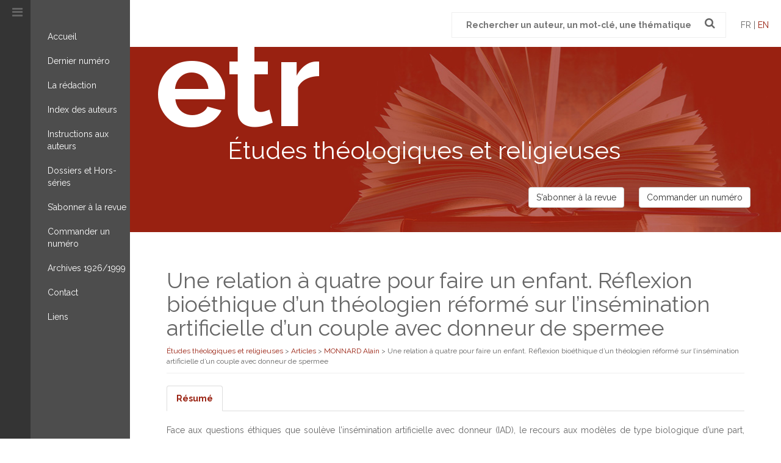

--- FILE ---
content_type: text/html; charset=UTF-8
request_url: https://www.revue-etr.org/article/une-relation-a-quatre-pour-faire-un-enfant-reflexion-bioethique-dun-theologien-reforme-sur-linsemination-artificielle-dun-couple-avec-donneur-de-spermee/
body_size: 9539
content:
<!DOCTYPE html>
<!--[if IE 7]>
<html class="ie ie7" lang="fr-FR" xmlns:og="https://opengraphprotocol.org/schema/" xmlns:fb="https://www.facebook.com/2008/fbml">
<![endif]-->
<!--[if IE 8]>
<html class="ie ie8" lang="fr-FR" xmlns:og="https://opengraphprotocol.org/schema/" xmlns:fb="https://www.facebook.com/2008/fbml">
<![endif]-->
<!--[if !(IE 7) | !(IE 8) ]><!-->
<html lang="fr-FR" xmlns:og="https://opengraphprotocol.org/schema/" xmlns:fb="https://www.facebook.com/2008/fbml">
<!--<![endif]-->
<head>
	<meta charset="UTF-8">
	<meta name="viewport" content="width=device-width,initial-scale=1">
	<title>Une relation à quatre pour faire un enfant. Réflexion bioéthique d&rsquo;un théologien réformé sur l&rsquo;insémination artificielle d&rsquo;un couple avec donneur de spermee | </title>
	<link rel="profile" href="http://gmpg.org/xfn/11">
	<link rel="pingback" href="https://www.revue-etr.org/xmlrpc.php">	
    
    <!-- OPEN GRAPH -->
	<!--<meta property="og:image" content="https://www.revue-etr.org/wp-content/themes/etr/images/facebook.jpg" />
    <meta property="og:url" content="http://www.revue-etr.org/article/une-relation-a-quatre-pour-faire-un-enfant-reflexion-bioethique-dun-theologien-reforme-sur-linsemination-artificielle-dun-couple-avec-donneur-de-spermee/" />
    <meta property="og:title" content="Une relation à quatre pour faire un enfant. Réflexion bioéthique d&rsquo;un théologien réformé sur l&rsquo;insémination artificielle d&rsquo;un couple avec donneur de spermee | " />
    <meta property="og:description" content="<p style="text-align: justify;">Face aux questions éthiques que soulève l&rsquo;insémination artificielle avec donneur (IAD), le recours aux modèles de type biologique d&rsquo;une part, symbolique d&rsquo;autre part, doit être surmonté. Une position médiane, représentée ici par Alain Monnard, fait davantage de place à une éthique du corps et de la parole, éthique fondée en Christ, en tant qu&rsquo;il accomplit la vérité de la création. Cette perspective met en évidence les thèmes fondamentaux de la conjugalité, de la filiation et de la technique, [&#8230;]</p>
" />-->
    
    <link rel="shortcut icon" href="https://www.revue-etr.org/wp-content/themes/etr/favicon.ico" />
    
	<meta name='robots' content='max-image-preview:large' />
<link rel="alternate" hreflang="fr" href="https://www.revue-etr.org/article/une-relation-a-quatre-pour-faire-un-enfant-reflexion-bioethique-dun-theologien-reforme-sur-linsemination-artificielle-dun-couple-avec-donneur-de-spermee/" />
<link rel="alternate" hreflang="x-default" href="https://www.revue-etr.org/article/une-relation-a-quatre-pour-faire-un-enfant-reflexion-bioethique-dun-theologien-reforme-sur-linsemination-artificielle-dun-couple-avec-donneur-de-spermee/" />
<link rel='dns-prefetch' href='//ajax.googleapis.com' />
<link rel='dns-prefetch' href='//maxcdn.bootstrapcdn.com' />
<meta property="og:image" content="https://www.revue-etr.org/wp-content/themes/etr/images/facebook.jpg"/>
<script type="text/javascript">
/* <![CDATA[ */
window._wpemojiSettings = {"baseUrl":"https:\/\/s.w.org\/images\/core\/emoji\/14.0.0\/72x72\/","ext":".png","svgUrl":"https:\/\/s.w.org\/images\/core\/emoji\/14.0.0\/svg\/","svgExt":".svg","source":{"concatemoji":"https:\/\/www.revue-etr.org\/wp-includes\/js\/wp-emoji-release.min.js?ver=b8d4e0ec093047855dd5798657aab320"}};
/*! This file is auto-generated */
!function(i,n){var o,s,e;function c(e){try{var t={supportTests:e,timestamp:(new Date).valueOf()};sessionStorage.setItem(o,JSON.stringify(t))}catch(e){}}function p(e,t,n){e.clearRect(0,0,e.canvas.width,e.canvas.height),e.fillText(t,0,0);var t=new Uint32Array(e.getImageData(0,0,e.canvas.width,e.canvas.height).data),r=(e.clearRect(0,0,e.canvas.width,e.canvas.height),e.fillText(n,0,0),new Uint32Array(e.getImageData(0,0,e.canvas.width,e.canvas.height).data));return t.every(function(e,t){return e===r[t]})}function u(e,t,n){switch(t){case"flag":return n(e,"\ud83c\udff3\ufe0f\u200d\u26a7\ufe0f","\ud83c\udff3\ufe0f\u200b\u26a7\ufe0f")?!1:!n(e,"\ud83c\uddfa\ud83c\uddf3","\ud83c\uddfa\u200b\ud83c\uddf3")&&!n(e,"\ud83c\udff4\udb40\udc67\udb40\udc62\udb40\udc65\udb40\udc6e\udb40\udc67\udb40\udc7f","\ud83c\udff4\u200b\udb40\udc67\u200b\udb40\udc62\u200b\udb40\udc65\u200b\udb40\udc6e\u200b\udb40\udc67\u200b\udb40\udc7f");case"emoji":return!n(e,"\ud83e\udef1\ud83c\udffb\u200d\ud83e\udef2\ud83c\udfff","\ud83e\udef1\ud83c\udffb\u200b\ud83e\udef2\ud83c\udfff")}return!1}function f(e,t,n){var r="undefined"!=typeof WorkerGlobalScope&&self instanceof WorkerGlobalScope?new OffscreenCanvas(300,150):i.createElement("canvas"),a=r.getContext("2d",{willReadFrequently:!0}),o=(a.textBaseline="top",a.font="600 32px Arial",{});return e.forEach(function(e){o[e]=t(a,e,n)}),o}function t(e){var t=i.createElement("script");t.src=e,t.defer=!0,i.head.appendChild(t)}"undefined"!=typeof Promise&&(o="wpEmojiSettingsSupports",s=["flag","emoji"],n.supports={everything:!0,everythingExceptFlag:!0},e=new Promise(function(e){i.addEventListener("DOMContentLoaded",e,{once:!0})}),new Promise(function(t){var n=function(){try{var e=JSON.parse(sessionStorage.getItem(o));if("object"==typeof e&&"number"==typeof e.timestamp&&(new Date).valueOf()<e.timestamp+604800&&"object"==typeof e.supportTests)return e.supportTests}catch(e){}return null}();if(!n){if("undefined"!=typeof Worker&&"undefined"!=typeof OffscreenCanvas&&"undefined"!=typeof URL&&URL.createObjectURL&&"undefined"!=typeof Blob)try{var e="postMessage("+f.toString()+"("+[JSON.stringify(s),u.toString(),p.toString()].join(",")+"));",r=new Blob([e],{type:"text/javascript"}),a=new Worker(URL.createObjectURL(r),{name:"wpTestEmojiSupports"});return void(a.onmessage=function(e){c(n=e.data),a.terminate(),t(n)})}catch(e){}c(n=f(s,u,p))}t(n)}).then(function(e){for(var t in e)n.supports[t]=e[t],n.supports.everything=n.supports.everything&&n.supports[t],"flag"!==t&&(n.supports.everythingExceptFlag=n.supports.everythingExceptFlag&&n.supports[t]);n.supports.everythingExceptFlag=n.supports.everythingExceptFlag&&!n.supports.flag,n.DOMReady=!1,n.readyCallback=function(){n.DOMReady=!0}}).then(function(){return e}).then(function(){var e;n.supports.everything||(n.readyCallback(),(e=n.source||{}).concatemoji?t(e.concatemoji):e.wpemoji&&e.twemoji&&(t(e.twemoji),t(e.wpemoji)))}))}((window,document),window._wpemojiSettings);
/* ]]> */
</script>
<link rel='stylesheet' id='formidable-css' href='https://www.revue-etr.org/wp-content/plugins/formidable/css/formidableforms.css?ver=1111847' type='text/css' media='all' />
<style id='wp-emoji-styles-inline-css' type='text/css'>

	img.wp-smiley, img.emoji {
		display: inline !important;
		border: none !important;
		box-shadow: none !important;
		height: 1em !important;
		width: 1em !important;
		margin: 0 0.07em !important;
		vertical-align: -0.1em !important;
		background: none !important;
		padding: 0 !important;
	}
</style>
<link rel='stylesheet' id='wp-block-library-css' href='https://www.revue-etr.org/wp-includes/css/dist/block-library/style.min.css?ver=b8d4e0ec093047855dd5798657aab320' type='text/css' media='all' />
<style id='classic-theme-styles-inline-css' type='text/css'>
/*! This file is auto-generated */
.wp-block-button__link{color:#fff;background-color:#32373c;border-radius:9999px;box-shadow:none;text-decoration:none;padding:calc(.667em + 2px) calc(1.333em + 2px);font-size:1.125em}.wp-block-file__button{background:#32373c;color:#fff;text-decoration:none}
</style>
<style id='global-styles-inline-css' type='text/css'>
body{--wp--preset--color--black: #000000;--wp--preset--color--cyan-bluish-gray: #abb8c3;--wp--preset--color--white: #ffffff;--wp--preset--color--pale-pink: #f78da7;--wp--preset--color--vivid-red: #cf2e2e;--wp--preset--color--luminous-vivid-orange: #ff6900;--wp--preset--color--luminous-vivid-amber: #fcb900;--wp--preset--color--light-green-cyan: #7bdcb5;--wp--preset--color--vivid-green-cyan: #00d084;--wp--preset--color--pale-cyan-blue: #8ed1fc;--wp--preset--color--vivid-cyan-blue: #0693e3;--wp--preset--color--vivid-purple: #9b51e0;--wp--preset--gradient--vivid-cyan-blue-to-vivid-purple: linear-gradient(135deg,rgba(6,147,227,1) 0%,rgb(155,81,224) 100%);--wp--preset--gradient--light-green-cyan-to-vivid-green-cyan: linear-gradient(135deg,rgb(122,220,180) 0%,rgb(0,208,130) 100%);--wp--preset--gradient--luminous-vivid-amber-to-luminous-vivid-orange: linear-gradient(135deg,rgba(252,185,0,1) 0%,rgba(255,105,0,1) 100%);--wp--preset--gradient--luminous-vivid-orange-to-vivid-red: linear-gradient(135deg,rgba(255,105,0,1) 0%,rgb(207,46,46) 100%);--wp--preset--gradient--very-light-gray-to-cyan-bluish-gray: linear-gradient(135deg,rgb(238,238,238) 0%,rgb(169,184,195) 100%);--wp--preset--gradient--cool-to-warm-spectrum: linear-gradient(135deg,rgb(74,234,220) 0%,rgb(151,120,209) 20%,rgb(207,42,186) 40%,rgb(238,44,130) 60%,rgb(251,105,98) 80%,rgb(254,248,76) 100%);--wp--preset--gradient--blush-light-purple: linear-gradient(135deg,rgb(255,206,236) 0%,rgb(152,150,240) 100%);--wp--preset--gradient--blush-bordeaux: linear-gradient(135deg,rgb(254,205,165) 0%,rgb(254,45,45) 50%,rgb(107,0,62) 100%);--wp--preset--gradient--luminous-dusk: linear-gradient(135deg,rgb(255,203,112) 0%,rgb(199,81,192) 50%,rgb(65,88,208) 100%);--wp--preset--gradient--pale-ocean: linear-gradient(135deg,rgb(255,245,203) 0%,rgb(182,227,212) 50%,rgb(51,167,181) 100%);--wp--preset--gradient--electric-grass: linear-gradient(135deg,rgb(202,248,128) 0%,rgb(113,206,126) 100%);--wp--preset--gradient--midnight: linear-gradient(135deg,rgb(2,3,129) 0%,rgb(40,116,252) 100%);--wp--preset--font-size--small: 13px;--wp--preset--font-size--medium: 20px;--wp--preset--font-size--large: 36px;--wp--preset--font-size--x-large: 42px;--wp--preset--spacing--20: 0.44rem;--wp--preset--spacing--30: 0.67rem;--wp--preset--spacing--40: 1rem;--wp--preset--spacing--50: 1.5rem;--wp--preset--spacing--60: 2.25rem;--wp--preset--spacing--70: 3.38rem;--wp--preset--spacing--80: 5.06rem;--wp--preset--shadow--natural: 6px 6px 9px rgba(0, 0, 0, 0.2);--wp--preset--shadow--deep: 12px 12px 50px rgba(0, 0, 0, 0.4);--wp--preset--shadow--sharp: 6px 6px 0px rgba(0, 0, 0, 0.2);--wp--preset--shadow--outlined: 6px 6px 0px -3px rgba(255, 255, 255, 1), 6px 6px rgba(0, 0, 0, 1);--wp--preset--shadow--crisp: 6px 6px 0px rgba(0, 0, 0, 1);}:where(.is-layout-flex){gap: 0.5em;}:where(.is-layout-grid){gap: 0.5em;}body .is-layout-flow > .alignleft{float: left;margin-inline-start: 0;margin-inline-end: 2em;}body .is-layout-flow > .alignright{float: right;margin-inline-start: 2em;margin-inline-end: 0;}body .is-layout-flow > .aligncenter{margin-left: auto !important;margin-right: auto !important;}body .is-layout-constrained > .alignleft{float: left;margin-inline-start: 0;margin-inline-end: 2em;}body .is-layout-constrained > .alignright{float: right;margin-inline-start: 2em;margin-inline-end: 0;}body .is-layout-constrained > .aligncenter{margin-left: auto !important;margin-right: auto !important;}body .is-layout-constrained > :where(:not(.alignleft):not(.alignright):not(.alignfull)){max-width: var(--wp--style--global--content-size);margin-left: auto !important;margin-right: auto !important;}body .is-layout-constrained > .alignwide{max-width: var(--wp--style--global--wide-size);}body .is-layout-flex{display: flex;}body .is-layout-flex{flex-wrap: wrap;align-items: center;}body .is-layout-flex > *{margin: 0;}body .is-layout-grid{display: grid;}body .is-layout-grid > *{margin: 0;}:where(.wp-block-columns.is-layout-flex){gap: 2em;}:where(.wp-block-columns.is-layout-grid){gap: 2em;}:where(.wp-block-post-template.is-layout-flex){gap: 1.25em;}:where(.wp-block-post-template.is-layout-grid){gap: 1.25em;}.has-black-color{color: var(--wp--preset--color--black) !important;}.has-cyan-bluish-gray-color{color: var(--wp--preset--color--cyan-bluish-gray) !important;}.has-white-color{color: var(--wp--preset--color--white) !important;}.has-pale-pink-color{color: var(--wp--preset--color--pale-pink) !important;}.has-vivid-red-color{color: var(--wp--preset--color--vivid-red) !important;}.has-luminous-vivid-orange-color{color: var(--wp--preset--color--luminous-vivid-orange) !important;}.has-luminous-vivid-amber-color{color: var(--wp--preset--color--luminous-vivid-amber) !important;}.has-light-green-cyan-color{color: var(--wp--preset--color--light-green-cyan) !important;}.has-vivid-green-cyan-color{color: var(--wp--preset--color--vivid-green-cyan) !important;}.has-pale-cyan-blue-color{color: var(--wp--preset--color--pale-cyan-blue) !important;}.has-vivid-cyan-blue-color{color: var(--wp--preset--color--vivid-cyan-blue) !important;}.has-vivid-purple-color{color: var(--wp--preset--color--vivid-purple) !important;}.has-black-background-color{background-color: var(--wp--preset--color--black) !important;}.has-cyan-bluish-gray-background-color{background-color: var(--wp--preset--color--cyan-bluish-gray) !important;}.has-white-background-color{background-color: var(--wp--preset--color--white) !important;}.has-pale-pink-background-color{background-color: var(--wp--preset--color--pale-pink) !important;}.has-vivid-red-background-color{background-color: var(--wp--preset--color--vivid-red) !important;}.has-luminous-vivid-orange-background-color{background-color: var(--wp--preset--color--luminous-vivid-orange) !important;}.has-luminous-vivid-amber-background-color{background-color: var(--wp--preset--color--luminous-vivid-amber) !important;}.has-light-green-cyan-background-color{background-color: var(--wp--preset--color--light-green-cyan) !important;}.has-vivid-green-cyan-background-color{background-color: var(--wp--preset--color--vivid-green-cyan) !important;}.has-pale-cyan-blue-background-color{background-color: var(--wp--preset--color--pale-cyan-blue) !important;}.has-vivid-cyan-blue-background-color{background-color: var(--wp--preset--color--vivid-cyan-blue) !important;}.has-vivid-purple-background-color{background-color: var(--wp--preset--color--vivid-purple) !important;}.has-black-border-color{border-color: var(--wp--preset--color--black) !important;}.has-cyan-bluish-gray-border-color{border-color: var(--wp--preset--color--cyan-bluish-gray) !important;}.has-white-border-color{border-color: var(--wp--preset--color--white) !important;}.has-pale-pink-border-color{border-color: var(--wp--preset--color--pale-pink) !important;}.has-vivid-red-border-color{border-color: var(--wp--preset--color--vivid-red) !important;}.has-luminous-vivid-orange-border-color{border-color: var(--wp--preset--color--luminous-vivid-orange) !important;}.has-luminous-vivid-amber-border-color{border-color: var(--wp--preset--color--luminous-vivid-amber) !important;}.has-light-green-cyan-border-color{border-color: var(--wp--preset--color--light-green-cyan) !important;}.has-vivid-green-cyan-border-color{border-color: var(--wp--preset--color--vivid-green-cyan) !important;}.has-pale-cyan-blue-border-color{border-color: var(--wp--preset--color--pale-cyan-blue) !important;}.has-vivid-cyan-blue-border-color{border-color: var(--wp--preset--color--vivid-cyan-blue) !important;}.has-vivid-purple-border-color{border-color: var(--wp--preset--color--vivid-purple) !important;}.has-vivid-cyan-blue-to-vivid-purple-gradient-background{background: var(--wp--preset--gradient--vivid-cyan-blue-to-vivid-purple) !important;}.has-light-green-cyan-to-vivid-green-cyan-gradient-background{background: var(--wp--preset--gradient--light-green-cyan-to-vivid-green-cyan) !important;}.has-luminous-vivid-amber-to-luminous-vivid-orange-gradient-background{background: var(--wp--preset--gradient--luminous-vivid-amber-to-luminous-vivid-orange) !important;}.has-luminous-vivid-orange-to-vivid-red-gradient-background{background: var(--wp--preset--gradient--luminous-vivid-orange-to-vivid-red) !important;}.has-very-light-gray-to-cyan-bluish-gray-gradient-background{background: var(--wp--preset--gradient--very-light-gray-to-cyan-bluish-gray) !important;}.has-cool-to-warm-spectrum-gradient-background{background: var(--wp--preset--gradient--cool-to-warm-spectrum) !important;}.has-blush-light-purple-gradient-background{background: var(--wp--preset--gradient--blush-light-purple) !important;}.has-blush-bordeaux-gradient-background{background: var(--wp--preset--gradient--blush-bordeaux) !important;}.has-luminous-dusk-gradient-background{background: var(--wp--preset--gradient--luminous-dusk) !important;}.has-pale-ocean-gradient-background{background: var(--wp--preset--gradient--pale-ocean) !important;}.has-electric-grass-gradient-background{background: var(--wp--preset--gradient--electric-grass) !important;}.has-midnight-gradient-background{background: var(--wp--preset--gradient--midnight) !important;}.has-small-font-size{font-size: var(--wp--preset--font-size--small) !important;}.has-medium-font-size{font-size: var(--wp--preset--font-size--medium) !important;}.has-large-font-size{font-size: var(--wp--preset--font-size--large) !important;}.has-x-large-font-size{font-size: var(--wp--preset--font-size--x-large) !important;}
.wp-block-navigation a:where(:not(.wp-element-button)){color: inherit;}
:where(.wp-block-post-template.is-layout-flex){gap: 1.25em;}:where(.wp-block-post-template.is-layout-grid){gap: 1.25em;}
:where(.wp-block-columns.is-layout-flex){gap: 2em;}:where(.wp-block-columns.is-layout-grid){gap: 2em;}
.wp-block-pullquote{font-size: 1.5em;line-height: 1.6;}
</style>
<link rel='stylesheet' id='wpml-blocks-css' href='https://www.revue-etr.org/wp-content/plugins/sitepress-multilingual-cms/dist/css/blocks/styles.css?ver=4.6.9' type='text/css' media='all' />
<link rel='stylesheet' id='searchandfilter-css' href='https://www.revue-etr.org/wp-content/plugins/search-filter/style.css?ver=1' type='text/css' media='all' />
<link rel='stylesheet' id='wpml-legacy-dropdown-0-css' href='https://www.revue-etr.org/wp-content/plugins/sitepress-multilingual-cms/templates/language-switchers/legacy-dropdown/style.min.css?ver=1' type='text/css' media='all' />
<style id='wpml-legacy-dropdown-0-inline-css' type='text/css'>
.wpml-ls-statics-shortcode_actions{background-color:#eeeeee;}.wpml-ls-statics-shortcode_actions, .wpml-ls-statics-shortcode_actions .wpml-ls-sub-menu, .wpml-ls-statics-shortcode_actions a {border-color:#cdcdcd;}.wpml-ls-statics-shortcode_actions a, .wpml-ls-statics-shortcode_actions .wpml-ls-sub-menu a, .wpml-ls-statics-shortcode_actions .wpml-ls-sub-menu a:link, .wpml-ls-statics-shortcode_actions li:not(.wpml-ls-current-language) .wpml-ls-link, .wpml-ls-statics-shortcode_actions li:not(.wpml-ls-current-language) .wpml-ls-link:link {color:#444444;background-color:#ffffff;}.wpml-ls-statics-shortcode_actions a, .wpml-ls-statics-shortcode_actions .wpml-ls-sub-menu a:hover,.wpml-ls-statics-shortcode_actions .wpml-ls-sub-menu a:focus, .wpml-ls-statics-shortcode_actions .wpml-ls-sub-menu a:link:hover, .wpml-ls-statics-shortcode_actions .wpml-ls-sub-menu a:link:focus {color:#000000;background-color:#eeeeee;}.wpml-ls-statics-shortcode_actions .wpml-ls-current-language > a {color:#444444;background-color:#ffffff;}.wpml-ls-statics-shortcode_actions .wpml-ls-current-language:hover>a, .wpml-ls-statics-shortcode_actions .wpml-ls-current-language>a:focus {color:#000000;background-color:#eeeeee;}
</style>
<link rel='stylesheet' id='style-css' href='https://www.revue-etr.org/wp-content/themes/etr/style.css?ver=b8d4e0ec093047855dd5798657aab320' type='text/css' media='all' />
<script type="text/javascript" src="https://www.revue-etr.org/wp-content/plugins/sitepress-multilingual-cms/templates/language-switchers/legacy-dropdown/script.min.js?ver=1" id="wpml-legacy-dropdown-0-js"></script>
<script type="text/javascript" src="//ajax.googleapis.com/ajax/libs/jquery/1.11.0/jquery.min.js?ver=1.11.0" id="jquery-google-js"></script>
<script type="text/javascript" src="https://maxcdn.bootstrapcdn.com/bootstrap/3.3.6/js/bootstrap.min.js?ver=3.3.6" id="bootstrap-js-js"></script>
<script type="text/javascript" src="https://www.revue-etr.org/wp-content/themes/etr/js/jquery.bxslider.min.js?ver=1" id="bxslider-js-js"></script>
<link rel="EditURI" type="application/rsd+xml" title="RSD" href="https://www.revue-etr.org/xmlrpc.php?rsd" />

<link rel="canonical" href="https://www.revue-etr.org/article/une-relation-a-quatre-pour-faire-un-enfant-reflexion-bioethique-dun-theologien-reforme-sur-linsemination-artificielle-dun-couple-avec-donneur-de-spermee/" />
<link rel='shortlink' href='https://www.revue-etr.org/?p=7780' />
<meta name="generator" content="WPML ver:4.6.9 stt:1,4;" />
		<style type="text/css">
			.comments-link {
				display: none;
			}
					</style>
		
		<script type="text/javascript">document.documentElement.className += " js";</script>

	<!--[if lt IE 9]>
	<script src="https://www.revue-etr.org/wp-content/themes/etr/js/html5.js"></script>
    <script src="https://www.revue-etr.org/wp-content/themes/etr/js/respond.js"></script>
    <script src="https://www.revue-etr.org/wp-content/themes/etr/js/selectivizr-min.js"></script>
	<![endif]-->

<script>
  (function(i,s,o,g,r,a,m){i['GoogleAnalyticsObject']=r;i[r]=i[r]||function(){
  (i[r].q=i[r].q||[]).push(arguments)},i[r].l=1*new Date();a=s.createElement(o),
  m=s.getElementsByTagName(o)[0];a.async=1;a.src=g;m.parentNode.insertBefore(a,m)
  })(window,document,'script','https://www.google-analytics.com/analytics.js','ga');

  ga('create', 'UA-10018625-19', 'auto');
  ga('send', 'pageview');

</script>
	
</head>

<body class="article-template-default single single-article postid-7780">

	<div id="site" class="container-fluid">
	
		<div class="row">
		
			<aside id="sidebar" class="col-sm-3 col-md-2">
				<i class="fa fa-bars"></i><span class="menulabel visible-xs">MENU</span>
				<nav id="primary-navigation" class="site-navigation primary-navigation">
					<div class="menu-principal-container"><ul id="menu-principal" class="nav-menu"><li id="menu-item-36" class="menu-item menu-item-type-post_type menu-item-object-page menu-item-home menu-item-36"><a href="https://www.revue-etr.org/">Accueil</a></li>
<li id="menu-item-243" class="menu-item menu-item-type-post_type menu-item-object-page menu-item-243"><a href="https://www.revue-etr.org/dernier-numero/">Dernier numéro</a></li>
<li id="menu-item-463" class="menu-item menu-item-type-post_type menu-item-object-page menu-item-463"><a href="https://www.revue-etr.org/redaction/">La rédaction</a></li>
<li id="menu-item-108" class="menu-item menu-item-type-post_type menu-item-object-page menu-item-108"><a href="https://www.revue-etr.org/index-des-auteurs/">Index des auteurs</a></li>
<li id="menu-item-109" class="menu-item menu-item-type-post_type menu-item-object-page menu-item-109"><a href="https://www.revue-etr.org/instructions-aux-auteurs/">Instructions aux auteurs</a></li>
<li id="menu-item-472" class="menu-item menu-item-type-post_type menu-item-object-page menu-item-472"><a href="https://www.revue-etr.org/dossiers-et-hors-series/">Dossiers et Hors-séries</a></li>
<li id="menu-item-110" class="menu-item menu-item-type-post_type menu-item-object-page menu-item-110"><a href="https://www.revue-etr.org/sabonner-a-la-revue/">S&rsquo;abonner à la revue</a></li>
<li id="menu-item-57" class="menu-item menu-item-type-post_type menu-item-object-page menu-item-57"><a href="https://www.revue-etr.org/commander-un-numero/">Commander un numéro</a></li>
<li id="menu-item-4692" class="menu-item menu-item-type-post_type menu-item-object-page menu-item-4692"><a href="https://www.revue-etr.org/archives-1926-1999/">Archives 1926/1999</a></li>
<li id="menu-item-58" class="menu-item menu-item-type-post_type menu-item-object-page menu-item-58"><a href="https://www.revue-etr.org/contact/">Contact</a></li>
<li id="menu-item-113" class="menu-item menu-item-type-post_type menu-item-object-page menu-item-113"><a href="https://www.revue-etr.org/liens/">Liens</a></li>
</ul></div>				</nav>
			</aside>

			<div id="main" class="site-main col-sm-9 col-md-10">

				<header id="masthead" class="site-header">

			        <div class="search-box text-right">
			            <form role="search" method="get" class="search-form" action="https://www.revue-etr.org/">
                <label>
                    <span class="screen-reader-text">Recherche pour :</span>
                    <input type="search" class="search-field" placeholder=" Rechercher un auteur, un mot-clé, une thématique" value="" name="s" title="Rechercher :" />
                </label>
                <button type="submit"><i class="fa fa-search"></i></button>
            </form>			            <span class="lang">fr | <a href="https://www.revue-etr.org/en/">en</a></span>			        </div>

					<div class="header-banner">			
						<h1>etr<small>Études théologiques et religieuses</small></h1>
						<div class="text-right col-boutons">
							<a href="https://www.revue-etr.org/sabonner-a-la-revue/" class="btn btn-default">S'abonner à la revue</a>
							<a href="https://www.revue-etr.org/commander-un-numero/" class="btn btn-default">Commander un numéro</a>
						</div>
					</div>

				</header><!-- #masthead -->

				<div id="main-content">
					
				

			

		<div id="content" class="site-content" role="main">
			<article id="post-7780" class="clearfix post-7780 article type-article status-publish hentry auteur-monnard-alain cat_articles-articles-varia">
   
	
	    <header class="entry-header">        
        	<h1 class="entry-title">Une relation à quatre pour faire un enfant. Réflexion bioéthique d&rsquo;un théologien réformé sur l&rsquo;insémination artificielle d&rsquo;un couple avec donneur de spermee</h1>
            <div class="breadcrumbs" typeof="BreadcrumbList" vocab="https://schema.org/"><!-- Breadcrumb NavXT 7.3.0 -->
<span property="itemListElement" typeof="ListItem"><a property="item" typeof="WebPage" title="Go to Études théologiques et religieuses." href="https://www.revue-etr.org" class="home"><span property="name">Études théologiques et religieuses</span></a><meta property="position" content="1"></span> &gt; <span property="itemListElement" typeof="ListItem"><a property="item" typeof="WebPage" title="Go to Articles." href="https://www.revue-etr.org/article/" class="archive post-article-archive" ><span property="name">Articles</span></a><meta property="position" content="2"></span> &gt; <span property="itemListElement" typeof="ListItem"><a property="item" typeof="WebPage" title="Go to the MONNARD Alain Auteur archives." href="https://www.revue-etr.org/auteur/monnard-alain/?post_type=article" class="taxonomy auteur"><span property="name">MONNARD Alain</span></a><meta property="position" content="3"></span> &gt; <span property="itemListElement" typeof="ListItem"><span property="name" class="post post-article current-item">Une relation à quatre pour faire un enfant. Réflexion bioéthique d&rsquo;un théologien réformé sur l&rsquo;insémination artificielle d&rsquo;un couple avec donneur de spermee</span><meta property="url" content="https://www.revue-etr.org/article/une-relation-a-quatre-pour-faire-un-enfant-reflexion-bioethique-dun-theologien-reforme-sur-linsemination-artificielle-dun-couple-avec-donneur-de-spermee/"><meta property="position" content="4"></span></div>        </header>

        <div class="entry-content">

            <div>

              <!-- Nav tabs -->
              <ul class="nav nav-tabs" role="tablist">
                <li role="presentation" class="active"><a href="#resume" aria-controls="resume" role="tab" data-toggle="tab">Résumé</a></li>
                              </ul>

              <!-- Tab panes -->
              <div class="tab-content">
                <div role="tabpanel" class="tab-pane active" id="resume"><p style="text-align: justify;">Face aux questions éthiques que soulève l&rsquo;insémination artificielle avec donneur (IAD), le recours aux modèles de type biologique d&rsquo;une part, symbolique d&rsquo;autre part, doit être surmonté. Une position médiane, représentée ici par Alain Monnard, fait davantage de place à une éthique du corps et de la parole, éthique fondée en Christ, en tant qu&rsquo;il accomplit la vérité de la création. Cette perspective met en évidence les thèmes fondamentaux de la conjugalité, de la filiation et de la technique, bien au-delà de la question bioéthique de l&rsquo;IAD, limitée à une partie infime de la population.</p>
<p style="text-align: justify;">Contribution élaborée sous la direction du Pr Denis Müller (Université de Lausanne), présentée sous une forme réduite à Manchester, lors d&rsquo;un séminaire inter-facultaire sur le <em>mariage</em> organisé en février 1993 par A. Dyson, directeur du <em>Center for Social Ethics &amp; Policy</em>.</p>
</div>
                              </div>

            </div>


                        
                            <p><small>p. 245-263</small></p>
                        
            <div class="row bloc-tome-note">

                <div class="col-sm-6">
                                            <h3>Auteur</h3>
                        <div class="list_auteurs">
                                                            <p>
                                    <a href="https://www.revue-etr.org/auteur/monnard-alain/"><strong>MONNARD Alain</strong></a><br>
                                    Alain MONNARD, licencié en théologie de l'université de Lausanne, est formateur d'adultes expérimenté et médiateur de la Fédération suisse des associations de médiation.                                </p>
                                                    </div>
                                    </div>

                <div class="col-sm-6">
                                        <h3><a href="https://www.revue-etr.org/tome/tome-69/">Tome 69</a> - <a href="https://www.revue-etr.org/numero/1994-2/">1994/2</a></h3>
                    <a href="https://www.revue-etr.org/numero/1994-2/"><img width="193" height="300" src="https://www.revue-etr.org/wp-content/uploads/1994/04/img278-193x300.jpg" class="alignleft couv-numero wp-post-image" alt="" decoding="async" fetchpriority="high" srcset="https://www.revue-etr.org/wp-content/uploads/1994/04/img278-193x300.jpg 193w, https://www.revue-etr.org/wp-content/uploads/1994/04/img278-768x1192.jpg 768w, https://www.revue-etr.org/wp-content/uploads/1994/04/img278-660x1024.jpg 660w, https://www.revue-etr.org/wp-content/uploads/1994/04/img278.jpg 1790w" sizes="(max-width: 193px) 100vw, 193px" /></a>                
                </div>

            </div>
    
        </div><!-- .entry-content -->
        
    
</article><!-- #post-## -->
		</div><!-- #content -->
	
				</div><!-- #main-content -->

			</div><!-- #main -->

		</div><!-- .row -->

	</div><!-- .container-fluid -->	

	<footer id="colophon" class="site-footer">
		<div class="container">
			<div class="row">
				<div class="col-sm-4 text-right">						
					<h2>Contactez-nous</h2>
<p>Études théologiques et religieuses<br />
13, rue Louis Perrier<br />
34000 Montpellier &#8211; France<br />
Tél : 04 67 06 45 76<br />
Fax : 04 67 06 45 91</p>
<h3>Nos partenaires</h3>
<p><a href="http://cairn.info/revue-etudes-theologiques-et-religieuses.htm" target="_blank" rel="noopener"><img loading="lazy" decoding="async" class="alignnone wp-image-65" src="https://www.revue-etr.org/wp-content/uploads/2016/04/logo-cairn.png" alt="logo-cairn" width="139" height="50" /></a> <a href="http://iptheologie.fr" target="_blank" rel="noopener"><img loading="lazy" decoding="async" class="alignnone wp-image-493" src="https://www.revue-etr.org/wp-content/uploads/2016/04/logo.jpg" alt="logo ipt" width="50" height="50" /></a>  <a href="http://www.centrenationaldulivre.fr/" target="_blank" rel="noopener"><img loading="lazy" decoding="async" class="alignnone wp-image-494" src="https://www.revue-etr.org/wp-content/uploads/2016/04/Logo-CNL.jpg" alt="Logo-CNL" width="78" height="50" /></a></p>
				</div>

				<div class="col-sm-7 col-sm-offset-1">
					<div class="frm_forms  with_frm_style frm_style_formidable-style" id="frm_form_5_container" data-token="d6cd5cbf1860a14b5109cb5755eed9f1">
<form enctype="multipart/form-data" method="post" class="frm-show-form  frm_pro_form " id="form_ezrt0"  data-token="d6cd5cbf1860a14b5109cb5755eed9f1">
<div class="frm_form_fields ">
<fieldset>
<legend class="frm_hidden">Contact</legend>

<div class="frm_fields_container">
<input type="hidden" name="frm_action" value="create" />
<input type="hidden" name="form_id" value="5" />
<input type="hidden" name="frm_hide_fields_5" id="frm_hide_fields_5" value="" />
<input type="hidden" name="form_key" value="ezrt0" />
<input type="hidden" name="item_meta[0]" value="" />
<input type="hidden" id="frm_submit_entry_5" name="frm_submit_entry_5" value="2613ba1558" /><input type="hidden" name="_wp_http_referer" value="/article/une-relation-a-quatre-pour-faire-un-enfant-reflexion-bioethique-dun-theologien-reforme-sur-linsemination-artificielle-dun-couple-avec-donneur-de-spermee/" /><div id="frm_field_64_container" class="frm_form_field form-field  frm_required_field frm_top_container">
    <label for="field_8rxwr" class="frm_primary_label">Nom
        <span class="frm_required">*</span>
    </label>
    <input type="text" id="field_8rxwr" name="item_meta[64]" value=""  data-reqmsg="Ce champ ne peut pas être vide" aria-required="true" data-invmsg="Nom est non valide" aria-invalid="false"  />
    
    
</div>
<div id="frm_field_65_container" class="frm_form_field form-field  frm_required_field frm_top_container">
    <label for="field_zzqjh" class="frm_primary_label">Adresse e-mail
        <span class="frm_required">*</span>
    </label>
    <input type="email" id="field_zzqjh" name="item_meta[65]" value=""  data-reqmsg="Ce champ ne peut pas être vide" aria-required="true" data-invmsg="Adresse e-mail est non valide" aria-invalid="false"  />
    
    
</div>
<div id="frm_field_66_container" class="frm_form_field form-field  frm_required_field frm_top_container">
    <label for="field_flw3u" class="frm_primary_label">Objet
        <span class="frm_required">*</span>
    </label>
    <input type="text" id="field_flw3u" name="item_meta[66]" value=""  data-reqmsg="Ce champ ne peut pas être vide" aria-required="true" data-invmsg="Objet est non valide" aria-invalid="false"  />
    
    
</div>
<div id="frm_field_67_container" class="frm_form_field form-field  frm_required_field frm_top_container">
    <label for="field_ufut6" class="frm_primary_label">Message
        <span class="frm_required">*</span>
    </label>
    <textarea name="item_meta[67]" id="field_ufut6" rows="5"  data-reqmsg="Ce champ ne peut pas être vide" aria-required="true" data-invmsg="Message est non valide" aria-invalid="false"  ></textarea>
    
    
</div>
	<input type="hidden" name="item_key" value="" />
				<div class="frm__65f02ef425fba">
				<label for="frm_email_5" >
					Si vous êtes un humain, ne remplissez pas ce champ.				</label>
				<input  id="frm_email_5" type="email" class="frm_verify" name="frm__65f02ef425fba" value=""  />
			</div>
		<input name="frm_state" type="hidden" value="ZQER32WuQC37UYxc/WACdnzQ61hMrSwU9jwx7bvRO2k=" /><div class="frm_submit">

<input type="submit" value="Soumettre"  class="frm_final_submit" formnovalidate="formnovalidate" />
<img class="frm_ajax_loading" src="https://www.revue-etr.org/wp-content/plugins/formidable/images/ajax_loader.gif" alt="Envoi"/>

</div></div>
</fieldset>
</div>
</form>
</div>

				</div>
				
			</div>
		</div>
	</footer><!-- #colophon -->

	<div id="footer-bottom" class="container">
		<p class="text-center">
			Copyright © ETR - Tous droits réservés - Conception : aggelos.fr - <a href="https://www.revue-etr.org/mentions-legales/">Mentions légales</a> - <a href="https://www.revue-etr.org/plan-du-site/">Plan du site</a>
		</p>
	</div>

	<script type="text/javascript" src="https://www.revue-etr.org/wp-content/themes/etr/js/min/functions.min.js?ver=1" id="functions-js-js"></script>
<script type="text/javascript" src="https://www.revue-etr.org/wp-includes/js/jquery/jquery.min.js?ver=3.7.1" id="jquery-core-js"></script>
<script type="text/javascript" src="https://www.revue-etr.org/wp-includes/js/jquery/jquery-migrate.min.js?ver=3.4.1" id="jquery-migrate-js"></script>
<script type="text/javascript" id="formidable-js-extra">
/* <![CDATA[ */
var frm_js = {"ajax_url":"https:\/\/www.revue-etr.org\/wp-admin\/admin-ajax.php","images_url":"https:\/\/www.revue-etr.org\/wp-content\/plugins\/formidable\/images","loading":"Chargement\u2026","remove":"Supprimer","offset":"4","nonce":"3ba4fb5bcc","id":"ID","no_results":"Aucun r\u00e9sultat","file_spam":"Ce fichier semble ind\u00e9sirable.","calc_error":"Il y a une erreur dans le calcul dans le champ avec cl\u00e9","empty_fields":"Veuillez remplir les champs obligatoires pr\u00e9c\u00e9dents avant de mettre un fichier en ligne.","focus_first_error":"1","include_alert_role":"1"};
var frm_password_checks = {"eight-char":{"label":"8 caract\u00e8res minimum","regex":"\/^.{8,}$\/","message":"Les mots de passe requi\u00e8rent au moins 8 caract\u00e8res"},"lowercase":{"label":"1 lettre minuscule","regex":"#[a-z]+#","message":"Les mots de passe doivent inclure au moins une lettre minuscule"},"uppercase":{"label":"1 lettre majuscule","regex":"#[A-Z]+#","message":"Les mots de passe doivent inclure au moins une lettre majuscule"},"number":{"label":"1 chiffre","regex":"#[0-9]+#","message":"Les mots de passe doivent inclure au moins un num\u00e9ro"},"special-char":{"label":"1 caract\u00e8re sp\u00e9cial","regex":"\/(?=.*[^a-zA-Z0-9])\/","message":"password est non valide"}};
/* ]]> */
</script>
<script type="text/javascript" src="https://www.revue-etr.org/wp-content/plugins/formidable-pro/js/frm.min.js?ver=6.8.3" id="formidable-js"></script>
<script type="text/javascript" id="formidable-js-after">
/* <![CDATA[ */
window.frm_js.repeaterRowDeleteConfirmation = "Are you sure you want to delete this row?";
/* ]]> */
</script>
<script>
/*<![CDATA[*/
/*]]>*/
</script>
    
</body>
</html>

--- FILE ---
content_type: text/css
request_url: https://www.revue-etr.org/wp-content/themes/etr/css/style.css
body_size: 1686
content:
@import "wp-default.css";@import url('https://maxcdn.bootstrapcdn.com/bootstrap/3.3.6/css/bootstrap.min.css');@import url('https://maxcdn.bootstrapcdn.com/font-awesome/4.6.0/css/font-awesome.min.css');@import url('https://fonts.googleapis.com/css?family=Raleway:400,700,300,800');@import url('jquery.bxslider.css');html{font-size:16px}body{font-family:'Raleway',sans-serif;background:#fff;color:#666}#main{padding:0;overflow:hidden}#sidebar{padding:0;background:#4d4d4d;border-left:50px #343434 solid;position:relative}#sidebar .fa-bars{position:absolute;top:10px;left:-30px;font-size:20px}#sidebar nav{margin-top:40px}#sidebar nav ul{list-style:none;padding:0}#sidebar nav ul li a{display:block;color:#fff;padding:10px 5px 10px 20px;border-left:#4d4d4d 8px solid}#sidebar nav ul li a:hover,#sidebar nav ul li a:active{text-decoration:none;background:#992111;border-left:#6b170c 8px solid}#sidebar nav ul li.current_page_item a{text-decoration:none;background:#992111;border-left:#6b170c 8px solid}header .search-box{padding:20px 0 10px}header .search-box .search-form{display:inline-block;position:relative;margin-right:20px}header .search-box .search-form .search-field{background:none;border:1px solid #efefef;width:450px;padding:10px 40px 10px 20px}header .search-box .search-form button{position:absolute;right:12px;top:4px;background:none;border:none;font-size:18px}header .search-box .lang{margin-right:20px;text-transform:uppercase}header .search-box .lang a{color:#992111}header .header-banner{position:relative;background:url("../images/bg_header_livre.jpg") no-repeat right top #992111}header .header-banner h1{padding-left:40px;color:#fff;margin:0;font-weight:700;font-size:200px;line-height:120px}header .header-banner h1 small{color:#fff;font-size:40px;display:block;margin-left:120px;margin-top:30px}header .header-banner .col-boutons{padding:40px}header .header-banner .col-boutons a{margin:0 10px}.home .home-numeros h2{font-weight:500 !important;color:#992111;font-size:23px;margin-bottom:20px;margin-top:0 !important;text-transform:uppercase}.home .home-numeros h3{margin-top:0 !important;font-size:22px;border:none !important;padding:0 !important}.home .home-numeros h3 a{color:#343434}.home .home-numeros p{font-size:14px;line-height:1.5em}.home .home-numeros a{color:#992111}.home .home-numeros .three-lasts-numeros .row{margin-bottom:20px}.sidebar-bandeau h2{font-weight:500;font-size:23px;color:#fff;text-transform:uppercase}.sidebar-bandeau .bloc{display:block;margin-bottom:40px;position:relative;background-size:cover;background-repeat:no-repeat;min-height:205px}.sidebar-bandeau .bloc .bloc-text{font-size:14px;display:block;width:50%;min-height:205px;padding:20px 40px;background-color:rgba(149,35,30,0.8);color:#efefef}.sidebar-bandeau .bloc .bloc-text .titre{font-weight:500;font-size:23px;color:#fff;text-transform:uppercase}.sidebar-bandeau .bloc .bloc-text a:hover{text-decoration:none}.sidebar-bandeau .bloc:nth-child(odd) .bloc-text{float:right}.sidebar-bandeau .bloc:hover{text-decoration:none}.sidebar-bandeau .bloc-cairn{background:#efefef;padding:40px}.sidebar-bandeau .bloc-cairn h2{color:#992111;margin-top:0}#main-content{padding:40px 60px}#main-content .entry-header{margin-bottom:20px}#main-content .entry-header .breadcrumbs{border-bottom:1px solid #efefef;padding-bottom:10px;font-size:12px}#main-content .entry-header .breadcrumbs a{color:#992111}#main-content .entry-content{line-height:1.6em}#main-content .entry-content h2{margin-top:50px;font-weight:600;color:#992111}#main-content .entry-content h3{margin-top:40px;border-bottom:1px solid #efefef;padding-bottom:5px}#main-content .entry-content h4{margin-top:30px}#main-content .entry-content a{color:#992111}#main-content .entry-content .bloc-tome-note{margin-top:60px}#main-content .entry-content .nav-tabs,#main-content .entry-content .tab-content{margin-bottom:20px}#main-content .entry-content .nav-tabs{font-weight:bold}#main-content #secondary{float:right;padding:0 0 20px 20px}#main-content #secondary ul li{border-bottom:1px solid #efefef;padding:5px}#main-content #secondary ul li a{color:#992111}.tax-tome h2,.post-type-archive-numero h2,.tax-auteur h2,.category h2,.tax-cat_articles h2,.post-type-archive-article h2,.page-template-page_dossier-hs h2,.tax-type_numero h2,.search-results h2{font-weight:600;margin-top:0}.tax-tome a,.post-type-archive-numero a,.tax-auteur a,.category a,.tax-cat_articles a,.post-type-archive-article a,.page-template-page_dossier-hs a,.tax-type_numero a,.search-results a{color:#992111}.single-numero .entry-content .clearfix p{font-size:16px}.couv-numero{max-width:100px !important}.searchandfilter{padding:20px 20px 10px 0;background:#efefef;border:1px solid #d6d6d6;margin:40px 0}.searchandfilter input[type=submit]{background:#992111;border:none;color:#fff}.searchandfilter li{padding-right:40px}.search-results #content article{margin-top:20px}.search-results #content article:after{content:"";display:block;border-bottom:1px solid #efefef;margin-top:20px}.index-auteurs a{color:#992111}.index-auteurs .alphabet{background:#efefef;margin:20px 0;padding:5px 20px;font-weight:600}.index-auteurs .alphabet a{cursor:pointer}.index-auteurs .list-auteurs li{padding:10px 0}.index-auteurs .list-auteurs li:after{padding:10px 0;display:block;content:'';border-bottom:1px solid #efefef}footer{background:#efefef;padding:60px 0}#footer-bottom{padding:20px;font-size:12px}#footer-bottom a{color:#992111}@media screen and (max-width:1201px){.sidebar-bandeau .bloc .bloc-text{width:100%;min-height:inherit}}@media screen and (max-width:991px){.sidebar-bandeau{clear:both;padding-top:40px}}@media screen and (max-width:767px){.home-numeros h2{text-align:center}.second-numero h2{margin-top:20px !important}.second-numero .three-lasts-numeros{text-align:center}.second-numero .three-lasts-numeros img{display:inline-block}#sidebar{height:40px}#sidebar span.menulabel{color:#b1b1b1;padding:10px;font-size:16px}#sidebar nav{display:none;margin-top:0 !important}.menu-open{width:100% !important;height:100% !important}.menu-open nav{display:block !important}header .search-box{text-align:center !important;padding:10px 0 !important}header .search-box .search-form .search-field{width:200px !important;padding:10px 40px 10px 10px !important}header .search-box button{right:2px !important}header .search-box .lang{margin-right:10px !important}header .header-banner h1{font-size:120px !important}header .header-banner h1 small{font-size:20px;margin:0;padding-bottom:20px}header .header-banner .col-boutons{display:none}#main-content{padding:20px !important}}